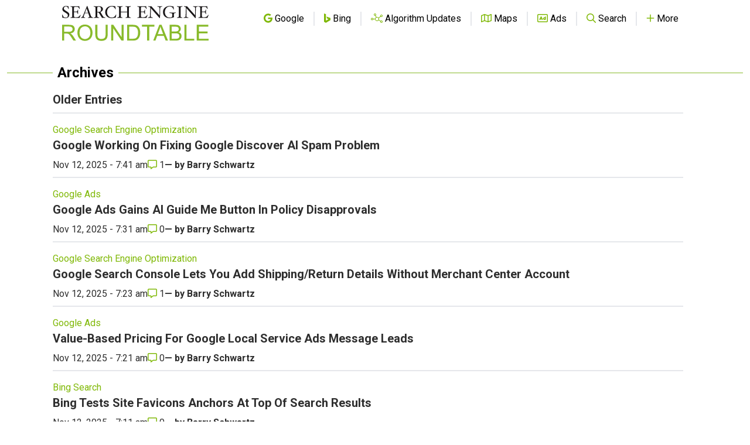

--- FILE ---
content_type: text/html; charset=utf-8
request_url: https://www.google.com/recaptcha/api2/aframe
body_size: 265
content:
<!DOCTYPE HTML><html><head><meta http-equiv="content-type" content="text/html; charset=UTF-8"></head><body><script nonce="ZnIbtBtTXql6r0oSi99nfA">/** Anti-fraud and anti-abuse applications only. See google.com/recaptcha */ try{var clients={'sodar':'https://pagead2.googlesyndication.com/pagead/sodar?'};window.addEventListener("message",function(a){try{if(a.source===window.parent){var b=JSON.parse(a.data);var c=clients[b['id']];if(c){var d=document.createElement('img');d.src=c+b['params']+'&rc='+(localStorage.getItem("rc::a")?sessionStorage.getItem("rc::b"):"");window.document.body.appendChild(d);sessionStorage.setItem("rc::e",parseInt(sessionStorage.getItem("rc::e")||0)+1);localStorage.setItem("rc::h",'1768453813881');}}}catch(b){}});window.parent.postMessage("_grecaptcha_ready", "*");}catch(b){}</script></body></html>